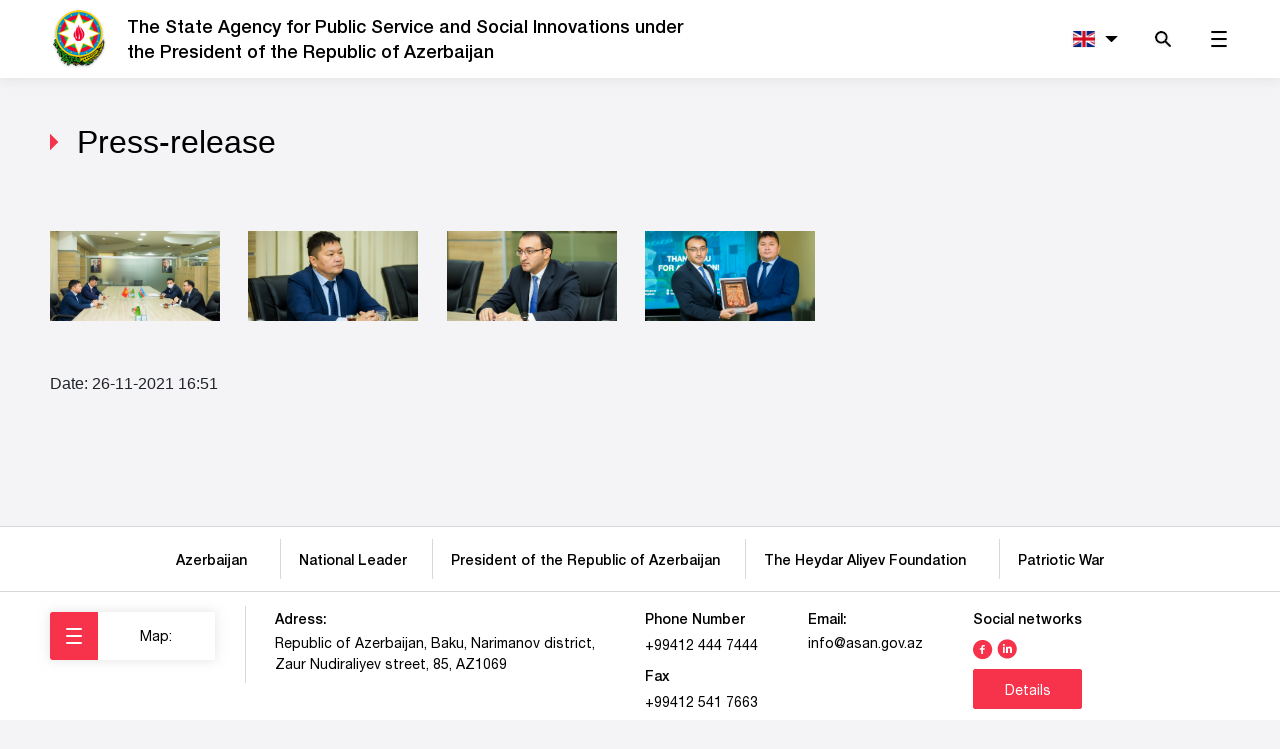

--- FILE ---
content_type: text/html; charset=UTF-8
request_url: https://vxsida.gov.az/en/article/1794
body_size: 6084
content:
<!DOCTYPE html>
<!--[if lt IE 7]><html class="no-js ie6 oldie" lang="en"><![endif]-->
<!--[if IE 7]><html class="no-js ie7 oldie" lang="en"><![endif]-->
<!--[if IE 8]><html class="no-js ie8 oldie" lang="en"><![endif]-->
<!--[if IE 9]><html class="no-js ie9" lang="en"><![endif]-->
<!--[if gt IE 9]><!--><html class="no-js" lang="en"><!--<![endif]-->
<head>

    <meta charset="utf-8">
    <meta http-equiv="X-UA-Compatible" content="IE=edge">
    <meta name="viewport" content="width=device-width, initial-scale=1, shrink-to-fit=no">
            <meta name="robots" content="index, follow">
        <meta name="keywords" content="">
    <meta name="description" content="">
    <meta name="csrf-token" content="c1p9rPpIbeGiOiejvL6gipAX5y764Toae8P3DWI8">
    <meta name="author" content="">    
    <title></title>
    
    <!-- injector:css -->
    <link rel="icon" type="image/png" sizes="96x96" href="https://vxsida.gov.az/favicon-96x96.png">
    <link rel="stylesheet" href="https://vxsida.gov.az/css/owl.theme.default.min.css?v=2.0" />
    <link rel="stylesheet" href="https://vxsida.gov.az/css/design.min.css?v=2.0">
    <link rel="stylesheet" href="https://vxsida.gov.az/css/lsb.css?v=2.0" />
    <link rel="stylesheet" href="https://vxsida.gov.az/css/style.css?v=2.0" />
    <!-- endinjector -->
    <!-- <script>(function(d){var s = d.createElement("script");s.setAttribute("data-account", "3KCV47UujU");s.setAttribute("src", "https://cdn.userway.org/widget.js");(d.body || d.head).appendChild(s);})(document)</script><noscript>Please ensure Javascript is enabled for purposes of <a href="https://userway.org">website accessibility</a></noscript> -->
</head>
<body>

<header>

    <a href="#main-content" class="skip text-black">Skip navigation</a>

    <nav class="navbar navbar-vxsida navbar-expand-lg navbar-light">
        <div class="container">
            <a class="navbar-brand navbar-brand_custom" href="https://vxsida.gov.az/en">
                <img src="/img/logo.png" alt="Website logo" class="img-fluid logo-img">
                <h1 class="logo-text d-none d-sm-inline-block font-helvetica-medium">
                    The  State Agency  for Public Service and Social Innovations under <br> the President of the Republic of Azerbaijan                </h1>
            </a>

            <ul class="navbar-nav ml-auto navbar-nav_custom">

                <li class="nav-item   dropdown dropdown-custom ">
                                                                                                                    <a class="nav-link  dropdown-toggle "
                               href="https://vxsida.gov.az/en/article/1794"
                               id="navbarDropdown" title="English" role="button" data-toggle="dropdown" aria-haspopup="true"
                               aria-expanded="false">
                                <img src="/img/flag-en.svg" alt="English flag" class="img-fluid">
                            </a>
                                                                <div class="dropdown-menu dropdown-menu-custom " aria-labelledby="navbarDropdown">
                                                                                    <a role="button" title="Azərbaycanca" class="dropdown-item dropdown-item-custom "
                                   href="https://vxsida.gov.az/az/article/1794"><img
                                            src="/img/flag-az.svg" alt="Azərbaycanca flag"
                                            class="img-fluid w-100"></a>
                                                                                                                            </div>
                </li>

                <li>
                    <a href="#" role="button" class="searchMenu" data-toggle="collapse" data-target="#navbarSearch"
                       aria-controls="navbarSearch" aria-expanded="false" aria-label="Toggle navigation">
                        <img src="/img/svg/search.svg" alt="Search icon" class="img-fluid"/>
                    </a>
                </li>
                <li>
                    <a href="#" role="button" class="headerMenu" data-toggle="collapse"
                       data-target="#navbarSupportedContent" aria-controls="navbarSupportedContent"
                       aria-expanded="false" aria-label="Toggle navigation">
                        <img src="/img/svg/gamburger.svg" alt="Burger menu icon" class="img-fluid"/>
                    </a>
                </li>
            </ul>

            <div class="collapse navbar-collapse" id="navbarSupportedContent">

                <ul class="list list-menu-box clearfix d-block d-sm-none">
                                            <li>
                            <a href="/en/page/en-agency" class="list-title font-helvetica-medium">
                                Agency
                            </a>
                                                            <ul class="list list-menu-inner">
                                                                            <li>
                                            <a href="/en/page/about-agency" class="font-helvetica-light">
                                                About Agency
                                            </a>
                                        </li>
                                                                            <li>
                                            <a href="/en/page/structure" class="font-helvetica-light">
                                                Structure
                                            </a>
                                        </li>
                                                                            <li>
                                            <a href="/en/page/subordinate-bodies" class="font-helvetica-light">
                                                Subordinate bodies
                                            </a>
                                        </li>
                                                                            <li>
                                            <a href="/en/page/information-resources" class="font-helvetica-light">
                                                Projects
                                            </a>
                                        </li>
                                                                            <li>
                                            <a href="/en/page/reports" class="font-helvetica-light">
                                                Reports
                                            </a>
                                        </li>
                                                                            <li>
                                            <a href="/en/page/collegium" class="font-helvetica-light">
                                                Collegium
                                            </a>
                                        </li>
                                                                            <li>
                                            <a href="en" class="font-helvetica-light">
                                                Public Council
                                            </a>
                                        </li>
                                                                            <li>
                                            <a href="https://opendata.vxsida.gov.az" class="font-helvetica-light">
                                                Public Data Portal
                                            </a>
                                        </li>
                                                                    </ul>
                                                    </li>
                                            <li>
                            <a href="/en/page/state-services" class="list-title font-helvetica-medium">
                                State services
                            </a>
                                                            <ul class="list list-menu-inner">
                                                                            <li>
                                            <a href="http://dxr.az/dxr" class="font-helvetica-light">
                                                Services by state entites
                                            </a>
                                        </li>
                                                                            <li>
                                            <a href="http://dxr.az/asan-index" class="font-helvetica-light">
                                                &quot;ASAN service&quot; index
                                            </a>
                                        </li>
                                                                            <li>
                                            <a href="en" class="font-helvetica-light">
                                                Assessment program-2018
                                            </a>
                                        </li>
                                                                    </ul>
                                                    </li>
                                            <li>
                            <a href="/en/page/legislation" class="list-title font-helvetica-medium">
                                Legislation
                            </a>
                                                            <ul class="list list-menu-inner">
                                                                            <li>
                                            <a href="http://www.e-qanun.az/framework/897" class="font-helvetica-light">
                                                Constitution of the Republic of Azerbaijan
                                            </a>
                                        </li>
                                                                            <li>
                                            <a href="en" class="font-helvetica-light">
                                                Laws of the Republic of Azerbaijan
                                            </a>
                                        </li>
                                                                            <li>
                                            <a href="/en/page/decree-orders-president-azerbaijan" class="font-helvetica-light">
                                                Decree and Orders of the President of the Republic of Azerbaijan
                                            </a>
                                        </li>
                                                                            <li>
                                            <a href="/en/page/decisions-orders-cabinet-ministers" class="font-helvetica-light">
                                                Decisions and orders of the Cabinet of Ministers of the Republic of Azerbaijan
                                            </a>
                                        </li>
                                                                            <li>
                                            <a href="en" class="font-helvetica-light">
                                                Legal normative acts of the State Agency
                                            </a>
                                        </li>
                                                                            <li>
                                            <a href="http://vxsida.gov.az/az" class="font-helvetica-light">
                                                Projects of legal normative acts of the State Agency
                                            </a>
                                        </li>
                                                                            <li>
                                            <a href="en" class="font-helvetica-light">
                                                Legal acts in ICT
                                            </a>
                                        </li>
                                                                    </ul>
                                                    </li>
                                            <li>
                            <a href="en" class="list-title font-helvetica-medium">
                                International cooperation
                            </a>
                                                            <ul class="list list-menu-inner">
                                                                            <li>
                                            <a href="/en/page/MoU" class="font-helvetica-light">
                                                Memorandums of understanding
                                            </a>
                                        </li>
                                                                            <li>
                                            <a href="en" class="font-helvetica-light">
                                                &quot;ASAN service&quot; in international media
                                            </a>
                                        </li>
                                                                    </ul>
                                                    </li>
                                            <li>
                            <a href="/en/page/media" class="list-title font-helvetica-medium">
                                Media
                            </a>
                                                            <ul class="list list-menu-inner">
                                                                            <li>
                                            <a href="/en/news" class="font-helvetica-light">
                                                News
                                            </a>
                                        </li>
                                                                            <li>
                                            <a href="/en/articles" class="font-helvetica-light">
                                                Press Release
                                            </a>
                                        </li>
                                                                            <li>
                                            <a href="/en/annouces" class="font-helvetica-light">
                                                Announcements
                                            </a>
                                        </li>
                                                                            <li>
                                            <a href="/en/page/photos-videos" class="font-helvetica-light">
                                                Photo and videos
                                            </a>
                                        </li>
                                                                            <li>
                                            <a href="http://asanradio.az/" class="font-helvetica-light">
                                                ASAN Radio
                                            </a>
                                        </li>
                                                                    </ul>
                                                    </li>
                                            <li>
                            <a href="en" class="list-title font-helvetica-medium">
                                Appeals
                            </a>
                                                            <ul class="list list-menu-inner">
                                                                            <li>
                                            <a href="/en/page/reception-days" class="font-helvetica-light">
                                                Reception days
                                            </a>
                                        </li>
                                                                            <li>
                                            <a href="http://ideya.az" class="font-helvetica-light">
                                                Idea Bank
                                            </a>
                                        </li>
                                                                            <li>
                                            <a href="/en/page/repeated-complaint-appeals-board" class="font-helvetica-light">
                                                Complaint to the Appeals Board
                                            </a>
                                        </li>
                                                                            <li>
                                            <a href="/en/sendrequest" class="font-helvetica-light">
                                                Send an appeal
                                            </a>
                                        </li>
                                                                    </ul>
                                                    </li>
                                            <li>
                            <a href="/en/page/other" class="list-title font-helvetica-medium">
                                Other
                            </a>
                                                            <ul class="list list-menu-inner">
                                                                            <li>
                                            <a href="/en/page/contact" class="font-helvetica-light">
                                                Contact
                                            </a>
                                        </li>
                                                                            <li>
                                            <a href="http://asan.gov.az/en/call-center" class="font-helvetica-light">
                                                Call center
                                            </a>
                                        </li>
                                                                            <li>
                                            <a href="/en/sitemap" class="font-helvetica-light">
                                                Map
                                            </a>
                                        </li>
                                                                            <li>
                                            <a href="/en/awards" class="font-helvetica-light">
                                                Awards
                                            </a>
                                        </li>
                                                                    </ul>
                                                    </li>
                                    </ul>

            </div>

            <div class="collapse navbar-collapse" id="navbarSearch">

                <form class="form form-search d-block d-sm-none">

                    <div class="row">

                        <div class="col-md-8 offset-md-2">
                            <div class="form-group form-group_custom">
                                <input type="text" placeholder="Enter search keywords"
                                       class="form-control form-control_custom"
                                       aria-label="Enter search keywords">
                                <button class="btn btn-search"><img src="/img/svg/search.svg" alt=""></button>
                            </div>
                        </div>

                    </div>

                </form>

            </div>
        </div>
    </nav>

    <div class="menu-box menuBoxList menuHide d-none d-sm-block" aria-modal="true" role="dialog">

        <div class="container">

            <a href="#" title="Close menu" class="closeListMenu menuIcon close-menu-icon"></a>

        </div>

        <div class="menu-box-inner">

            <ul class="list list-menu-box clearfix">

                                    <li>
                        <a href="/en/page/en-agency" class="list-title font-helvetica-medium">
                            Agency
                        </a>
                                                    <ul class="list list-menu-inner">
                                                                    <li>
                                        <a href="/en/page/about-agency" class="font-helvetica-light">
                                            About Agency
                                        </a>
                                    </li>
                                                                    <li>
                                        <a href="/en/page/structure" class="font-helvetica-light">
                                            Structure
                                        </a>
                                    </li>
                                                                    <li>
                                        <a href="/en/page/subordinate-bodies" class="font-helvetica-light">
                                            Subordinate bodies
                                        </a>
                                    </li>
                                                                    <li>
                                        <a href="/en/page/information-resources" class="font-helvetica-light">
                                            Projects
                                        </a>
                                    </li>
                                                                    <li>
                                        <a href="/en/page/reports" class="font-helvetica-light">
                                            Reports
                                        </a>
                                    </li>
                                                                    <li>
                                        <a href="/en/page/collegium" class="font-helvetica-light">
                                            Collegium
                                        </a>
                                    </li>
                                                                    <li>
                                        <a href="en" class="font-helvetica-light">
                                            Public Council
                                        </a>
                                    </li>
                                                                    <li>
                                        <a href="https://opendata.vxsida.gov.az" class="font-helvetica-light">
                                            Public Data Portal
                                        </a>
                                    </li>
                                                            </ul>
                                            </li>
                                    <li>
                        <a href="/en/page/state-services" class="list-title font-helvetica-medium">
                            State services
                        </a>
                                                    <ul class="list list-menu-inner">
                                                                    <li>
                                        <a href="http://dxr.az/dxr" class="font-helvetica-light">
                                            Services by state entites
                                        </a>
                                    </li>
                                                                    <li>
                                        <a href="http://dxr.az/asan-index" class="font-helvetica-light">
                                            &quot;ASAN service&quot; index
                                        </a>
                                    </li>
                                                                    <li>
                                        <a href="en" class="font-helvetica-light">
                                            Assessment program-2018
                                        </a>
                                    </li>
                                                            </ul>
                                            </li>
                                    <li>
                        <a href="/en/page/legislation" class="list-title font-helvetica-medium">
                            Legislation
                        </a>
                                                    <ul class="list list-menu-inner">
                                                                    <li>
                                        <a href="http://www.e-qanun.az/framework/897" class="font-helvetica-light">
                                            Constitution of the Republic of Azerbaijan
                                        </a>
                                    </li>
                                                                    <li>
                                        <a href="en" class="font-helvetica-light">
                                            Laws of the Republic of Azerbaijan
                                        </a>
                                    </li>
                                                                    <li>
                                        <a href="/en/page/decree-orders-president-azerbaijan" class="font-helvetica-light">
                                            Decree and Orders of the President of the Republic of Azerbaijan
                                        </a>
                                    </li>
                                                                    <li>
                                        <a href="/en/page/decisions-orders-cabinet-ministers" class="font-helvetica-light">
                                            Decisions and orders of the Cabinet of Ministers of the Republic of Azerbaijan
                                        </a>
                                    </li>
                                                                    <li>
                                        <a href="en" class="font-helvetica-light">
                                            Legal normative acts of the State Agency
                                        </a>
                                    </li>
                                                                    <li>
                                        <a href="http://vxsida.gov.az/az" class="font-helvetica-light">
                                            Projects of legal normative acts of the State Agency
                                        </a>
                                    </li>
                                                                    <li>
                                        <a href="en" class="font-helvetica-light">
                                            Legal acts in ICT
                                        </a>
                                    </li>
                                                            </ul>
                                            </li>
                                    <li>
                        <a href="en" class="list-title font-helvetica-medium">
                            International cooperation
                        </a>
                                                    <ul class="list list-menu-inner">
                                                                    <li>
                                        <a href="/en/page/MoU" class="font-helvetica-light">
                                            Memorandums of understanding
                                        </a>
                                    </li>
                                                                    <li>
                                        <a href="en" class="font-helvetica-light">
                                            &quot;ASAN service&quot; in international media
                                        </a>
                                    </li>
                                                            </ul>
                                            </li>
                                    <li>
                        <a href="/en/page/media" class="list-title font-helvetica-medium">
                            Media
                        </a>
                                                    <ul class="list list-menu-inner">
                                                                    <li>
                                        <a href="/en/news" class="font-helvetica-light">
                                            News
                                        </a>
                                    </li>
                                                                    <li>
                                        <a href="/en/articles" class="font-helvetica-light">
                                            Press Release
                                        </a>
                                    </li>
                                                                    <li>
                                        <a href="/en/annouces" class="font-helvetica-light">
                                            Announcements
                                        </a>
                                    </li>
                                                                    <li>
                                        <a href="/en/page/photos-videos" class="font-helvetica-light">
                                            Photo and videos
                                        </a>
                                    </li>
                                                                    <li>
                                        <a href="http://asanradio.az/" class="font-helvetica-light">
                                            ASAN Radio
                                        </a>
                                    </li>
                                                            </ul>
                                            </li>
                                    <li>
                        <a href="en" class="list-title font-helvetica-medium">
                            Appeals
                        </a>
                                                    <ul class="list list-menu-inner">
                                                                    <li>
                                        <a href="/en/page/reception-days" class="font-helvetica-light">
                                            Reception days
                                        </a>
                                    </li>
                                                                    <li>
                                        <a href="http://ideya.az" class="font-helvetica-light">
                                            Idea Bank
                                        </a>
                                    </li>
                                                                    <li>
                                        <a href="/en/page/repeated-complaint-appeals-board" class="font-helvetica-light">
                                            Complaint to the Appeals Board
                                        </a>
                                    </li>
                                                                    <li>
                                        <a href="/en/sendrequest" class="font-helvetica-light">
                                            Send an appeal
                                        </a>
                                    </li>
                                                            </ul>
                                            </li>
                                    <li>
                        <a href="/en/page/other" class="list-title font-helvetica-medium">
                            Other
                        </a>
                                                    <ul class="list list-menu-inner">
                                                                    <li>
                                        <a href="/en/page/contact" class="font-helvetica-light">
                                            Contact
                                        </a>
                                    </li>
                                                                    <li>
                                        <a href="http://asan.gov.az/en/call-center" class="font-helvetica-light">
                                            Call center
                                        </a>
                                    </li>
                                                                    <li>
                                        <a href="/en/sitemap" class="font-helvetica-light">
                                            Map
                                        </a>
                                    </li>
                                                                    <li>
                                        <a href="/en/awards" class="font-helvetica-light">
                                            Awards
                                        </a>
                                    </li>
                                                            </ul>
                                            </li>
                            </ul>

        </div>

    </div>

    <div class="menu-box menuBoxSearch menuHide d-none d-sm-block" aria-modal="true" role="dialog">

        <div class="container">

            <a href="#" class="closeSearchMenu close-menu-icon"></a>

            <form class="form form-search" method="get" action="https://vxsida.gov.az/en/search">

                <div class="row">

                    <div class="col-md-8 offset-md-2">
                        <div class="form-group form-group_custom">
                            <input type="text" name="q" placeholder="Enter search keywords"
                                   class="form-control form-control_custom"
                                   aria-label="Enter search keywords">
                            <button class="btn btn-search" title="Search button"><img src="/img/svg/search.svg"
                                                                                      alt="Search icon"/></button>
                        </div>
                    </div>

                </div>

            </form>

        </div>

    </div>

</header>
<main id="main-content">
        <section class="section section-news section-news-page">

        <div class="container">

            <h2 class="section-title font-helvetiva-medium has-icon">Press-release</h2>

            <article class="font-helvetiva-regular article article-news">

                <h2></h2>
                <br>

                

                                    <div class="news-carousel-box">

                        <div class="owl-thumbs owl-carousel carousel-thumbnails owl-carousel-news-new d-none d-sm-block" data-slider-id="1">
                                                            <div class="image-box cur-pot" data-id="1" data-toggle="modal" data-target="#modal-gallery-1" style="background-image: url(/storage/media/ht2vjJpRR8ldvnLhjTYvQEtBuG8s4cnIudep8dZM.jpeg)">
                                </div>
                                                            <div class="image-box cur-pot" data-id="1" data-toggle="modal" data-target="#modal-gallery-1" style="background-image: url(/storage/media/WtukpMIbNK7DcovkfU6b0G265ro2miBNf5azzAw6.jpeg)">
                                </div>
                                                            <div class="image-box cur-pot" data-id="1" data-toggle="modal" data-target="#modal-gallery-1" style="background-image: url(/storage/media/Ti6sbKFYEBYWGKnqmwY0FyC4yEQTi2GRORfI1BBt.jpeg)">
                                </div>
                                                            <div class="image-box cur-pot" data-id="1" data-toggle="modal" data-target="#modal-gallery-1" style="background-image: url(/storage/media/0Skp5qAkMrbPF31unIuPBSwLYsoOUUgubfcaU6g8.jpeg)">
                                </div>
                                                    </div>

                        <div class="modal modal-gallery fade" id="modal-gallery-1" tabindex="-1" role="dialog"
                             aria-labelledby="exampleModalLongTitle" aria-hidden="true">
                            <div class="modal-dialog modal-dialog-centered modal-lg modal-dialog_custom" role="document">
                                <div class="modal-content modal-content_custom">

                                    <a href="#" class="modal-close-button" data-dismiss="modal">
                                        <i class="svg svg-close"></i>
                                    </a>

                                    <p class="modal-title font-helvetica-regular">
                                        
                                    </p>

                                    <div class="news-carousel-box">

                                        <div class="owl-carousel owl-carousel-news-main" data-slider-id="1">
                                                                                            <div class="image-box" style="background-image: url(/storage/media/ht2vjJpRR8ldvnLhjTYvQEtBuG8s4cnIudep8dZM.jpeg)"></div>
                                                                                            <div class="image-box" style="background-image: url(/storage/media/WtukpMIbNK7DcovkfU6b0G265ro2miBNf5azzAw6.jpeg)"></div>
                                                                                            <div class="image-box" style="background-image: url(/storage/media/Ti6sbKFYEBYWGKnqmwY0FyC4yEQTi2GRORfI1BBt.jpeg)"></div>
                                                                                            <div class="image-box" style="background-image: url(/storage/media/0Skp5qAkMrbPF31unIuPBSwLYsoOUUgubfcaU6g8.jpeg)"></div>
                                                                                    </div>

                                        <div class="owl-thumbs carousel-thumbnails d-none d-sm-block" data-slider-id="1">
                                                                                            <div class="image-box" style="background-image: url(/storage/media/ht2vjJpRR8ldvnLhjTYvQEtBuG8s4cnIudep8dZM.jpeg)"></div>
                                                                                            <div class="image-box" style="background-image: url(/storage/media/WtukpMIbNK7DcovkfU6b0G265ro2miBNf5azzAw6.jpeg)"></div>
                                                                                            <div class="image-box" style="background-image: url(/storage/media/Ti6sbKFYEBYWGKnqmwY0FyC4yEQTi2GRORfI1BBt.jpeg)"></div>
                                                                                            <div class="image-box" style="background-image: url(/storage/media/0Skp5qAkMrbPF31unIuPBSwLYsoOUUgubfcaU6g8.jpeg)"></div>
                                                                                    </div>

                                    </div>
                                </div>
                            </div>
                        </div>

                    </div>

            <!-- owl-carousel-news-new for mobil -->
                <div class="owl-carousel owl-theme carousel-news-mobile d-block d-sm-none">
                                        <div class="news-item-mobil">
                        <img class="img-fluid" src="/storage/media/ht2vjJpRR8ldvnLhjTYvQEtBuG8s4cnIudep8dZM.jpeg" alt="">
                    </div>
                                        <div class="news-item-mobil">
                        <img class="img-fluid" src="/storage/media/WtukpMIbNK7DcovkfU6b0G265ro2miBNf5azzAw6.jpeg" alt="">
                    </div>
                                        <div class="news-item-mobil">
                        <img class="img-fluid" src="/storage/media/Ti6sbKFYEBYWGKnqmwY0FyC4yEQTi2GRORfI1BBt.jpeg" alt="">
                    </div>
                                        <div class="news-item-mobil">
                        <img class="img-fluid" src="/storage/media/0Skp5qAkMrbPF31unIuPBSwLYsoOUUgubfcaU6g8.jpeg" alt="">
                    </div>
                    
                </div>

            
            <!-- ./owl-carousel-news-new for mobil -->
            </article>
<br>
            
            <p class="author-name">
                Date: 26-11-2021 16:51
            </p>
        </div>

    </section>
</main>

<footer>

    <div class="container">

        <ul class="list list-footer-menu font-helvetica-medium">
            <li><a class="remove-link-focus" target="_blank" rel="noopener noreferrer" title="Azerbaijan"
                   href="http://azerbaijan.az/portal/General/FireLand/fireLand_e.html">Azerbaijan&nbsp;&nbsp;</a></li>
            <li><a class="remove-link-focus" target="_blank" rel="noopener noreferrer" title="National Leader"
                   href="https://en.president.az/azerbaijan/leader">National Leader</a></li>
            <li><a class="remove-link-focus" target="_blank" rel="noopener noreferrer" title="President of the Republic of Azerbaijan"
                   href="https://en.president.az/">President of the Republic of Azerbaijan</a></li>
            <li><a class="remove-link-focus" target="_blank" rel="noopener noreferrer" title="The Heydar Aliyev Foundation"
                   href="https://heydar-aliyev-foundation.org/en">The Heydar Aliyev Foundation&nbsp;&nbsp;</a></li>
            <li><a class="remove-link-focus" target="_blank" rel="noopener noreferrer" title="Patriotic War"
                   href="https://president.az/en/pages/view/azerbaijan/karabakh2">Patriotic War</a></li>
        </ul>

    </div>

    <div class="footer-center">

        <div class="container">

            <div class="row">

                <div class="col-xl-2 col-lg-3">

                    <button title="Map:"
                            class="btn headerMenu btn-footer-gamburger font-helvetica-regular">
                        <span class="icon"></span>
                        <span class="text font-helvetica-regular">Map:</span>
                    </button>

                </div>

                <div class="col-xl-10 col-lg-9">

                    <ul class="list list-footer-contacts">
                        <li>
                            <p class="font-helvetica-medium address-title">Adress:</p>
                            <p class="font-helvetica-regular address-description">
                                Republic of Azerbaijan, Baku, Narimanov district, <br/> Zaur Nudiraliyev street, 85, AZ1069                            </p>
                        </li>
                        <li>
                            <p class="font-helvetica-medium address-title">Phone Number</p>
                            <a href="tel:994124447444" class="font-helvetica-regular address-description">
                                +99412 444 7444                            </a>

                            <div class="faks-box">
                                <p class="font-helvetica-medium address-title">Fax</p>
                                <a href="tel:994125417663" class="font-helvetica-regular address-description">
                                    +99412 541 7663                                </a>
                            </div>
                        </li>

                        <li>
                            <p class="font-helvetica-medium address-title">Email:</p>
                            <p class="font-helvetica-regular address-description">
                                info@asan.gov.az                            </p>
                        </li>
                        <li class="socials">
                            <p class="font-helvetica-medium address-title">
                                Social networks                            </p>
                            <a
                              class="footer-social font-helvetica-medium"
                              title="facebook"
                              rel="noopener noreferrer"
                              target="_blank"
                              href="https://www.facebook.com/vxsida/"
                              ><img src="https://vxsida.gov.az/img/svg/facebook.svg" class="w-100"
                            /></a>
                            <a
                              class="footer-social font-helvetica-medium"
                              title="linkedin"
                              rel="noopener noreferrer"
                              target="_blank"
                              href="https://www.linkedin.com/company/state-agency-for-public-service-and-social-innovations-under-the-president-of-azerbaijan/"
                              ><img src="https://vxsida.gov.az/img/svg/linkedin.svg" class="w-100"
                            /></a>
                            <a href="https://vxsida.gov.az/en/page/elaqe" class="btn btn-red font-helvetica-regular" style="display: block; margin-top: 9px;">
                                Details                            </a>
                          </li>
                    </ul>

                </div>

            </div>

        </div>

    </div>

    <div class="footer-bottom">

        <div class="container">

            <div class="row">

                <div class="col" style="margin-top: 2rem;">
                    <ul class="js--accessibility__font__size">
                        <li>
                            <p style="font-size: 20px;font-weight: bold;">Text size:</p>
                        </li>
                        <li id="font__size--0">
                            <button class="magnifier" data-font="small" title="Font size small">A</button>
                        </li>
                        <li id="font__size--1">
                            <button class="magnifier" data-font="medium" title="Font size normal">A</button>
                        </li>
                        <li id="font__size--2">
                            <button class="magnifier" data-font="large" title="Font size large">A</button>
                        </li>
                    </ul>
                </div>


                <div class="col">

                    <p class="copyright-text font-helvetica-medium">
                        © 2026                    </p>


                </div>

            </div>

        </div>

    </div>

</footer>

<!-- Global site tag (gtag.js) - Google Analytics -->
<script async src="https://www.googletagmanager.com/gtag/js?id=UA-43182683-1"></script>
<script>
    window.dataLayer = window.dataLayer || [];

    function gtag() {
        dataLayer.push(arguments);
    }

    gtag('js', new Date());

    gtag('config', 'UA-43182683-1');
</script>

<!-- Google tag (gtag.js) -->
<script async src="https://www.googletagmanager.com/gtag/js?id=G-LQ0L7HY4LK"></script>
<script>
    window.dataLayer = window.dataLayer || [];
    function gtag(){dataLayer.push(arguments);}
    gtag('js', new Date());

    gtag('config', 'G-LQ0L7HY4LK');
</script>

    <!-- injector:js -->
        <script src="https://vxsida.gov.az/js/min/assets/jquery-3.6.0.js"></script>
        
        <script src="https://vxsida.gov.az/js/min/assets/bootstrap.min.js"></script>
        <script src="https://vxsida.gov.az/js/min/assets/owl.min.js"></script>
        <script src="https://vxsida.gov.az/js/min/assets/owl-thumbs.js"></script>
        <script src="https://vxsida.gov.az/js/min/app.min.js?v=1.0"></script>
        <script src="https://vxsida.gov.az/js/min/jquery.validate.js"></script>
        <script src="https://vxsida.gov.az/js/min/assets/lsb.min.js?v=1.0"></script>
    <!-- endinjector -->
    <script>

        $( document ).ready(function() {
            var fontSizes = {
                small: 80,
                medium: 100,
                large: 120,
            };
        
            $('.js--accessibility__font__size').on('click', 'button', function (ev) {
        
                var selectedClass = 'current';
        
                $('button.magnifier').each(function () {
                    $(this).removeClass(selectedClass);
                });
        
                $(this).addClass(selectedClass);
        
                var fontSize = fontSizes[$(this).attr('data-font')];
        
                $('p').each(function () {
                    $(this).css('font-size', fontSize + '%');
                });
        
                $('span').each(function () {
                    $(this).css('font-size', fontSize + '%');
                });
        
                $('a').each(function () {
                    $(this).css('font-size', fontSize + '%');
                });
        
            });
        $.fn.lightspeedBox({
          showPlayButton: false,
          showDownloadButton: false,
          zIndex: 999999,
        });
        $(".remove-link-focus").click(function () {
          $(this).css("opacity", 1);
          $(this).hover(
            function () {
              $(this).css("opacity", 0.6);
            },
            function () {
              $(this).css("opacity", 1);
            }
          );
        });

        $(".remove-card-focus").click(function () {
          let imgIcon = $(this).find('.img-round-icon');
          let imgIconBefore = $(this).find('.img-round-icon:before');
          $(this).blur();
          imgIcon.css({
            "background-color": "initial",
            "color": "initial",
            "transition": "all .3s"
          })
          imgIconBefore.css("transition", "all .3s");
          $(this).hover(
            function () {
              imgIcon.css({
                "background-color": "#F6334B",
                "color": "#fff",
                "transition": "none"
              })
              imgIconBefore.css("transition", "none");
            },
            function () {
              imgIcon.css({
                "background-color": "initial",
                "color": "initial",
                "transition": "all .3s"
              })
              imgIconBefore.css("transition", "all .3s");
            }
          );
        });
      
        $('.reports-carousel').owlCarousel({
            loop: true,
            margin: 24,
            dots: true,
            autoplay: true,
            responsive:{
                0:{
                    items: 1
                },
                768:{
                    items: 2
                },
                1000:{
                    items: 3
                }
            }
        });

        });

        </script>
</body>
</html>


--- FILE ---
content_type: text/css
request_url: https://vxsida.gov.az/css/lsb.css?v=2.0
body_size: 1755
content:
.lightspeed-box {
    visibility: hidden;
    opacity: 0;
    top: 0;
    left: 0;
    right: 0;
    bottom: 0;
    width: 0;
    height: 0;
    margin: auto;
    position: fixed;
    background-color: rgba(0, 0, 0, 0.84);
    z-index: 30;
    -webkit-transition: all 600ms cubic-bezier(0.86, 0, 0.07, 1);
    transition: all 600ms cubic-bezier(0.86, 0, 0.07, 1);
    -webkit-box-sizing: border-box;
    box-sizing: border-box;
    -webkit-transform: scale(0);
    transform: scale(0);
  }
  
  .lightspeed-box.lsb-active {
    visibility: visible;
    -webkit-transform: scale(1);
    transform: scale(1);
    opacity: 1;
    top: 0;
    left: 0;
    right: 0;
    bottom: 0;
    position: fixed;
    width: 100%;
    height: 100%;
  }
  
  .lightspeed-box .lsb-content {
    display: block;
    position: absolute;
    top: 0;
    left: 0;
    bottom: 0;
    right: 0;
    text-align: center;
    margin: auto;
    padding: 20px;
    -webkit-transition: all 0.5s;
    transition: all 0.5s;
    height: 100%;
  }
  
  .lightspeed-box .lsb-image-container {
    position: absolute;
    top: 0;
    bottom: 0;
    left: 0;
    right: 0;
    padding: 10px;
    display: -webkit-box;
    display: -ms-flexbox;
    display: flex;
    -webkit-box-orient: horizontal;
    -webkit-box-direction: normal;
    -ms-flex-direction: row;
    flex-direction: row;
    -webkit-box-align: center;
    -ms-flex-align: center;
    align-items: center;
    -ms-flex-pack: distribute;
    justify-content: space-around;
  }
  
  .lightspeed-box .lsb-noimage {
    opacity: 0;
  }
  
  .lightspeed-box img.lsb-image {
    position: relative;
    max-height: 0%;
    max-width: 0%;
    cursor: pointer;
    min-width: 0;
    min-height: 0;
    margin: auto;
    -webkit-transition: all 0.95s cubic-bezier(0.12, 0.58, 0.26, 0.99);
    transition: all 0.95s cubic-bezier(0.12, 0.58, 0.26, 0.99);
    -webkit-user-select: none;
    -moz-user-select: none;
    -ms-user-select: none;
    user-select: none;
    -o-object-fit: scale-down;
    object-fit: scale-down;
  }
  
  .lightspeed-box img.lsb-image.lsb-image-loaded {
    max-height: 100%;
    max-width: 100%;
    min-height: 1px;
    border-radius: 3px;
  }
  
  .lightspeed-box .lsb-no-image-found {
    position: absolute;
    left: 0;
    right: 0;
    top: 0;
    bottom: 0;
    display: none;
    height: 100%;
    width: 100%;
    padding: 10px;
    margin: auto;
    overflow: visible;
    color: #ffffff;
    text-align: center;
    cursor: pointer;
  }
  
  .lightspeed-box .lsb-no-image-found .no-found-msg {
    position: absolute;
    top: 0;
    right: 0;
    bottom: 0;
    left: 0;
    -webkit-transform: translateY(50%);
    transform: translateY(50%);
    margin: 0 auto;
  }
  
  .lightspeed-box .lsb-control-panel {
    position: absolute;
    bottom: 5px;
    right: 50%;
    -webkit-transform: translateX(50%);
    transform: translateX(50%);
    z-index: 2;
    margin-bottom: 20px;
    background: rgba(0, 0, 0, 0.64);
    border-radius: 3px;
    opacity: 0.5;
  }
  
  .lightspeed-box .lsb-control-panel:hover {
    opacity: 1;
  }
  
  .lightspeed-box .lsb-panel-button {
    display: inline-block;
    cursor: pointer;
    width: 21px;
    height: 28px;
    margin: 6px 6px 0 6px;
    position: relative;
  }
  
  .lightspeed-box .lsb-panel-button:not(:last-child) {
    margin-right: 10px;
  }
  
  .lightspeed-box .lsb-panel-button:hover svg {
    opacity: 1;
  }
  
  .lightspeed-box .lsb-panel-button svg {
    position: absolute;
    width: 21px;
    opacity: 0.5;
    top: 0;
    left: 0;
  }
  
  .lightspeed-box .lsb-panel-button svg:last-child {
    top: -1px;
  }
  
  .lightspeed-box .lsb-pause svg {
    opacity: 1;
  }
  
  .lightspeed-box .lsb-download {
    text-decoration: underline;
  }
  
  .lightspeed-box .lsb-header {
    position: absolute;
    top: 9px;
    left: 50%;
    -webkit-transform: translateX(-50%);
    transform: translateX(-50%);
    z-index: 32;
    margin: 0;
    padding: 0;
    display: block;
    background: transparent;
  }
  
  .lightspeed-box .lsb-image-title {
    display: block;
    padding: 5px 10px;
    border-radius: 3px;
    font-size: 14px;
    text-shadow: 0 1px 4px #000000;
    color: #ffffff;
    background: rgba(0, 0, 0, 0.32);
    -webkit-transition: opacity 0.5s ease-out;
    transition: opacity 0.5s ease-out;
    opacity: 0;
  }
  
  .lightspeed-box .lsb-image-title:not(:empty) {
    opacity: 1;
  }
  
  .lightspeed-box .lsb-image-title.lsb-image-notitle {
    opacity: 0;
  }
  
  .lightspeed-box .lsb-image-count {
    display: block;
    margin-right: 5px;
    font-weight: 500;
    color: #ffffff;
    font-size: 11px;
    text-shadow: 0 1px 4px #000000;
    background: transparent;
  }
  
  .lightspeed-box .lsb-control {
    cursor: pointer;
    color: #ffffff;
    overflow: visible;
    text-shadow: 0 0 2px #000;
  }
  
  .lightspeed-box .lsb-control:hover {
    color: #ffffff;
    text-shadow: 0 0 2px #000, 0 0 20px #ffffff;
  }
  
  .lightspeed-box .lsb-control:hover svg {
    opacity: 1;
  }
  
  .lightspeed-box .lsb-prev,
  .lightspeed-box .lsb-next {
    position: absolute;
    width: 20%;
    height: 100%;
    top: 0;
    z-index: 2;
  }
  
  .lightspeed-box .lsb-prev svg,
  .lightspeed-box .lsb-next svg {
    width: 21px;
    height: 100%;
    opacity: 0.5;
    position: absolute;
  }
  
  .lightspeed-box .lsb-prev {
    left: 0;
  }
  
  .lightspeed-box .lsb-prev svg {
    left: 35px;
  }
  
  .lightspeed-box .lsb-prev svg:last-child {
    left: 36px;
  }
  
  .lightspeed-box .lsb-next {
    right: 0;
  }
  
  .lightspeed-box .lsb-next svg {
    right: 35px;
  }
  
  .lightspeed-box .lsb-next svg:last-child {
    right: 36px;
  }
  
  .lightspeed-box .lsb-close {
    position: absolute;
    top: 0;
    right: 0;
    width: 25%;
    height: 25%;
    z-index: 3;
    text-align: right;
  }
  
  .lightspeed-box .lsb-close svg {
    width: 21px;
    height: 28px;
    opacity: 0.5;
    position: absolute;
    top: 25px;
    right: 35px;
  }
  
  .lightspeed-box .lsb-close svg:last-child {
    top: 24px;
  }
  
  .waitingicon {
    margin: auto;
    width: 70px;
    height: 70px;
    position: absolute;
    top: 0;
    right: 0;
    bottom: 0;
    left: 0;
  }
  
  .waitingicon .waitingicon-circle {
    width: 100%;
    height: 100%;
    position: absolute;
    left: 0;
    top: 0;
  }
  
  .waitingicon .waitingicon-circle::before {
    content: '';
    display: block;
    margin: 0 auto;
    width: 12px;
    height: 12px;
    background-color: #ffffff;
    border-radius: 50%;
    -webkit-animation: waitingiconSicrleDelay 1.2s infinite ease-in-out both;
    animation: waitingiconSicrleDelay 1.2s infinite ease-in-out both;
  }
  
  .waitingicon .waitingicon-circle:nth-child(1) {
    -webkit-transform: rotate(30deg);
    transform: rotate(30deg);
  }
  
  .waitingicon .waitingicon-circle:nth-child(1)::before {
    -webkit-animation-delay: -1.3s;
    animation-delay: -1.3s;
  }
  
  .waitingicon .waitingicon-circle:nth-child(2) {
    -webkit-transform: rotate(60deg);
    transform: rotate(60deg);
  }
  
  .waitingicon .waitingicon-circle:nth-child(2)::before {
    -webkit-animation-delay: -1.4s;
    animation-delay: -1.4s;
  }
  
  .waitingicon .waitingicon-circle:nth-child(3) {
    -webkit-transform: rotate(90deg);
    transform: rotate(90deg);
  }
  
  .waitingicon .waitingicon-circle:nth-child(3)::before {
    -webkit-animation-delay: -1.5s;
    animation-delay: -1.5s;
  }
  
  .waitingicon .waitingicon-circle:nth-child(4) {
    -webkit-transform: rotate(120deg);
    transform: rotate(120deg);
  }
  
  .waitingicon .waitingicon-circle:nth-child(4)::before {
    -webkit-animation-delay: -1.6s;
    animation-delay: -1.6s;
  }
  
  .waitingicon .waitingicon-circle:nth-child(5) {
    -webkit-transform: rotate(150deg);
    transform: rotate(150deg);
  }
  
  .waitingicon .waitingicon-circle:nth-child(5)::before {
    -webkit-animation-delay: -1.7s;
    animation-delay: -1.7s;
  }
  
  .waitingicon .waitingicon-circle:nth-child(6) {
    -webkit-transform: rotate(180deg);
    transform: rotate(180deg);
  }
  
  .waitingicon .waitingicon-circle:nth-child(6)::before {
    -webkit-animation-delay: -1.8s;
    animation-delay: -1.8s;
  }
  
  .waitingicon .waitingicon-circle:nth-child(7) {
    -webkit-transform: rotate(210deg);
    transform: rotate(210deg);
  }
  
  .waitingicon .waitingicon-circle:nth-child(7)::before {
    -webkit-animation-delay: -1.9s;
    animation-delay: -1.9s;
  }
  
  .waitingicon .waitingicon-circle:nth-child(8) {
    -webkit-transform: rotate(240deg);
    transform: rotate(240deg);
  }
  
  .waitingicon .waitingicon-circle:nth-child(8)::before {
    -webkit-animation-delay: -2s;
    animation-delay: -2s;
  }
  
  .waitingicon .waitingicon-circle:nth-child(9) {
    -webkit-transform: rotate(270deg);
    transform: rotate(270deg);
  }
  
  .waitingicon .waitingicon-circle:nth-child(9)::before {
    -webkit-animation-delay: -2.1s;
    animation-delay: -2.1s;
  }
  
  .waitingicon .waitingicon-circle:nth-child(10) {
    -webkit-transform: rotate(300deg);
    transform: rotate(300deg);
  }
  
  .waitingicon .waitingicon-circle:nth-child(10)::before {
    -webkit-animation-delay: -2.2s;
    animation-delay: -2.2s;
  }
  
  .waitingicon .waitingicon-circle:nth-child(11) {
    -webkit-transform: rotate(330deg);
    transform: rotate(330deg);
  }
  
  .waitingicon .waitingicon-circle:nth-child(11)::before {
    -webkit-animation-delay: -2.3s;
    animation-delay: -2.3s;
  }
  
  .waitingicon .waitingicon-circle:nth-child(12) {
    -webkit-transform: rotate(360deg);
    transform: rotate(360deg);
  }
  
  .waitingicon .waitingicon-circle:nth-child(12)::before {
    -webkit-animation-delay: -2.4s;
    animation-delay: -2.4s;
  }
  
  @-webkit-keyframes waitingiconSicrleDelay {
    0%,
    39%,
    100% {
      opacity: 0;
    }
    40% {
      opacity: 1;
    }
  }
  
  @keyframes waitingiconSicrleDelay {
    0%,
    39%,
    100% {
      opacity: 0;
    }
    40% {
      opacity: 1;
    }
  }
  /*# sourceMappingURL=lsb.css.map */

--- FILE ---
content_type: image/svg+xml
request_url: https://vxsida.gov.az/img/svg/linkedin.svg
body_size: 993
content:
<svg width="20" height="20" viewBox="0 0 20 20" fill="none" xmlns="http://www.w3.org/2000/svg">
<path d="M10.2006 0.353027C4.89859 0.353027 0.600586 4.65103 0.600586 9.95303C0.600586 15.255 4.89859 19.553 10.2006 19.553C15.5026 19.553 19.8006 15.255 19.8006 9.95303C19.8006 4.65103 15.5026 0.353027 10.2006 0.353027ZM7.85059 13.932H5.90659V7.67603H7.85059V13.932ZM6.86659 6.90803C6.25259 6.90803 5.85559 6.47303 5.85559 5.93503C5.85559 5.38603 6.26459 4.96403 6.89159 4.96403C7.51859 4.96403 7.90259 5.38603 7.91459 5.93503C7.91459 6.47303 7.51859 6.90803 6.86659 6.90803ZM14.9506 13.932H13.0066V10.465C13.0066 9.65803 12.7246 9.11003 12.0216 9.11003C11.4846 9.11003 11.1656 9.48103 11.0246 9.83803C10.9726 9.96503 10.9596 10.145 10.9596 10.324V13.931H9.01459V9.67103C9.01459 8.89003 8.98959 8.23703 8.96359 7.67503H10.6526L10.7416 8.54403H10.7806C11.0366 8.13603 11.6636 7.53403 12.7126 7.53403C13.9916 7.53403 14.9506 8.39103 14.9506 10.233V13.932Z" fill="#F6334B"/>
</svg>


--- FILE ---
content_type: image/svg+xml
request_url: https://vxsida.gov.az/img/svg/search.svg
body_size: 2953
content:
<?xml version="1.0" encoding="UTF-8"?>
<svg width="22px" height="22px" viewBox="0 0 22 22" version="1.1" xmlns="http://www.w3.org/2000/svg" xmlns:xlink="http://www.w3.org/1999/xlink">
    <!-- Generator: Sketch 49.3 (51167) - http://www.bohemiancoding.com/sketch -->
    <title>Shape</title>
    <desc>Created with Sketch.</desc>
    <defs>
        <filter x="-0.3%" y="-5.0%" width="100.7%" height="112.5%" filterUnits="objectBoundingBox" id="filter-1">
            <feOffset dx="0" dy="1" in="SourceAlpha" result="shadowOffsetOuter1"></feOffset>
            <feGaussianBlur stdDeviation="1.5" in="shadowOffsetOuter1" result="shadowBlurOuter1"></feGaussianBlur>
            <feColorMatrix values="0 0 0 0 0.777865837   0 0 0 0 0.76985795   0 0 0 0 0.785873724  0 0 0 1 0" type="matrix" in="shadowBlurOuter1" result="shadowMatrixOuter1"></feColorMatrix>
            <feMerge>
                <feMergeNode in="shadowMatrixOuter1"></feMergeNode>
                <feMergeNode in="SourceGraphic"></feMergeNode>
            </feMerge>
        </filter>
    </defs>
    <g id="Symbols" stroke="none" stroke-width="1" fill="none" fill-rule="evenodd">
        <g id="header" transform="translate(-1213.000000, -30.000000)" fill="#000000" fill-rule="nonzero">
            <g id="Group-3">
                <g filter="url(#filter-1)">
                    <g id="Group-16" transform="translate(1143.000000, 16.000000)">
                        <g id="Group-15" transform="translate(57.000000, 0.000000)">
                            <path d="M27.5433581,26.0215429 C28.2991103,24.9565398 28.7087673,23.6872531 28.7087673,22.3547515 C28.7087673,20.6572676 28.0478585,19.0615928 26.8471742,17.8618424 C25.6468227,16.6610938 24.0504584,16 22.3525949,16 C20.6547315,16 19.0587,16.6607611 17.8586812,17.8618424 C15.3804396,20.3388646 15.3804396,24.3703057 17.8586812,26.8483261 C19.0583672,28.0484092 20.6547315,28.709503 22.3525949,28.709503 C23.6857272,28.709503 24.954965,28.300603 26.0202062,27.5443543 L30.1617018,31.6849241 C30.3716884,31.8948638 30.6472335,32 30.9227785,32 C31.1983236,32 31.4738687,31.8948638 31.6845209,31.6849241 C32.1051597,31.2643793 32.1051597,30.5829902 31.6845209,30.1624454 L27.5433581,26.0215429 Z M19.3818331,25.3255147 C17.7432052,23.6872531 17.7432052,21.0222499 19.3818331,19.3843211 C20.1755227,18.5908089 21.2304477,18.1536286 22.3529277,18.1536286 C23.4754078,18.1536286 24.5303328,18.5908089 25.3240223,19.3843211 C26.1177119,20.1778332 26.55499,21.2325224 26.55499,22.3547515 C26.55499,23.4769807 26.1177119,24.5316698 25.3246879,25.325182 C25.3246879,25.325182 25.3246879,25.325182 25.3240223,25.3258474 C24.5303328,26.1193595 23.4747422,26.5558744 22.3529277,26.5558744 C21.2304477,26.5558744 20.1755227,26.1190268 19.3818331,25.3255147 Z" id="Shape"></path>
                        </g>
                    </g>
                </g>
            </g>
        </g>
    </g>
</svg>

--- FILE ---
content_type: application/javascript; charset=utf-8
request_url: https://vxsida.gov.az/js/min/assets/lsb.min.js?v=1.0
body_size: 3161
content:
!(function(y) {
    'use strict';
    (y.fn.lightspeedBox = function(t) {
      var s,
        l,
        o,
        n,
        a,
        h,
        g,
        d,
        r,
        c,
        w,
        v,
        u = y.extend(
          {
            showImageTitle: !0,
            showImageCount: !0,
            showDownloadButton: !0,
            showPlayButton: !0,
            slideshow: !1,
            playbackTiming: 3500,
            zIndex: 30,
            locale: {
              nextButton: 'Next image',
              prevButton: 'Previous image',
              closeButton: 'Close',
              downloadButton: 'Download image',
              noImageFound: 'Sorry, no image found.',
              playButton: 'Play slideshow',
              pauseButton: 'Stop slideshow'
            }
          },
          t
        ),
        i = 400,
        p = !0,
        m = {
          current: null,
          images: [],
          getImagesInSet: function(t) {
            var i,
              o = [],
              n = 0,
              e = t.attr('data-lsb-group');
            if (e) {
              i = y('.lsb-preview[data-lsb-group="' + e + '"]');
              var a = t.attr('href');
              i.each(function(t, i) {
                var e = i.getAttribute('href'),
                  s = y(i)
                    .find('img')
                    .attr('alt'),
                  l = i.getAttribute('data-lsb-download-link');
                o.push({ href: e, alt: s, downloadUrl: l }), e === a && (n = t);
              });
            } else
              o.push({
                href: t.attr('href'),
                alt: t.find('img').attr('alt'),
                downloadUrl: t.attr('data-lsb-download-link')
              });
            (this.images = o),
              (this.current = n),
              1 === this.images.length
                ? (d.css('visibility', 'hidden'),
                  g.css('visibility', 'hidden'),
                  w.hide())
                : (d.css('visibility', 'visible'),
                  g.css('visibility', 'visible'),
                  u.showPlayButton && w.hide());
          },
          nextImage: function() {
            return 0 === this.images.length
              ? ''
              : ((this.current += 1),
                this.current > this.images.length - 1 && (this.current = 0),
                this.images[this.current]);
          },
          previousImage: function() {
            return 0 === this.images.length
              ? ''
              : ((this.current -= 1),
                this.current < 0 && (this.current = this.images.length - 1),
                this.images[this.current]);
          },
          canSwitch: function() {
            return 1 < this.images.length;
          }
        };
      function f(t) {
        void 0 !== t && (t.stopPropagation(), q(!1)),
          1 < m.images.length ? B(m.nextImage()) : b();
      }
      function q(t) {
        t
          ? ((u.slideshow = !0),
            w.hide(),
            v.show(),
            window.setTimeout(x, u.playbackTiming))
          : ((u.slideshow = !1), w.hide(), v.hide());
      }
      function b() {
        s.removeClass('lsb-active'),
          o.removeClass('lsb-image-loaded'),
          o.addClass('lsb-noimage'),
          (p = !0);
      }
      function x() {
        u.slideshow && f(),
          u.slideshow && !p && window.setTimeout(x, u.playbackTiming);
      }
      function B(t) {
        o.addClass('lsb-noimage'),
          o.removeClass('lsb-image-loaded'),
          n.addClass('lsb-image-notitle'),
          h.hide(),
          window.setTimeout(function() {
            !(function(i) {
              l.show(),
                u.showImageCount && 1 < m.images.length
                  ? a.text(m.current + 1 + '/' + m.images.length)
                  : a.text('');
              var t = y('<img />')
                .attr('src', i.href)
                .on('load', function() {
                  o.attr('src', t.attr('src')),
                    u.showImageTitle && n.text(i.alt),
                    i.downloadUrl
                      ? c.attr('href', i.downloadUrl)
                      : c.attr('href', i.href),
                    l.hide(),
                    o.removeClass('lsb-noimage'),
                    o.addClass('lsb-image-loaded'),
                    n.removeClass('lsb-image-notitle');
                })
                .on('error', function(t) {
                  l.hide(),
                    n.text(i.alt),
                    h.show(),
                    console.log('[LSB Error]:', t);
                });
            })(t);
          }, i);
      }
      !(function() {
        for (var t = '', i = 0; i < 12; i++)
          t += '<div class="waitingicon-circle"></div>';
        y('body').append(
          '<div class="lightspeed-box"><div class="lsb-content"><header class="lsb-header"><div class="lsb-image-count"></div><div class="lsb-image-title"></div></header><div class="lsb-control-panel"><a class="lsb-control lsb-panel-button lsb-play" title="Slideshow"><svg xmlns="http://www.w3.org/2000/svg" width="100%" height="100%" viewBox="0 0 1408 1792"><path fill="#000" d="M1384 927l-1328 738q-23 13-39.5 3t-16.5-36v-1472q0-26 16.5-36t39.5 3l1328 738q23 13 23 31t-23 31z" /></svg><svg xmlns="http://www.w3.org/2000/svg" width="100%" height="100%" viewBox="0 0 1408 1792"><path fill="#fff" d="M1384 927l-1328 738q-23 13-39.5 3t-16.5-36v-1472q0-26 16.5-36t39.5 3l1328 738q23 13 23 31t-23 31z" /></svg></a><a class="lsb-control lsb-panel-button lsb-pause" title="Stop Slideshow"><svg xmlns="http://www.w3.org/2000/svg" width="100%" height="100%" viewBox="0 0 1536 1792"><path fill="#000" d="M1536 192v1408q0 26-19 45t-45 19h-512q-26 0-45-19t-19-45v-1408q0-26 19-45t45-19h512q26 0 45 19t19 45zM640 192v1408q0 26-19 45t-45 19h-512q-26 0-45-19t-19-45v-1408q0-26 19-45t45-19h512q26 0 45 19t19 45z" /></svg><svg xmlns="http://www.w3.org/2000/svg" width="100%" height="100%" viewBox="0 0 1536 1792"><path fill="#fff" d="M1536 192v1408q0 26-19 45t-45 19h-512q-26 0-45-19t-19-45v-1408q0-26 19-45t45-19h512q26 0 45 19t19 45zM640 192v1408q0 26-19 45t-45 19h-512q-26 0-45-19t-19-45v-1408q0-26 19-45t45-19h512q26 0 45 19t19 45z" /></svg></a><a class="lsb-control lsb-panel-button lsb-download" download title="Download Image"><svg xmlns="http://www.w3.org/2000/svg" width="100%" height="100%" viewBox="0 0 1664 1792"><path fill="#000" d="M1280 1344q0-26-19-45t-45-19-45 19-19 45 19 45 45 19 45-19 19-45zM1536 1344q0-26-19-45t-45-19-45 19-19 45 19 45 45 19 45-19 19-45zM1664 1120v320q0 40-28 68t-68 28h-1472q-40 0-68-28t-28-68v-320q0-40 28-68t68-28h465l135 136q58 56 136 56t136-56l136-136h464q40 0 68 28t28 68zM1339 551q17 41-14 70l-448 448q-18 19-45 19t-45-19l-448-448q-31-29-14-70 17-39 59-39h256v-448q0-26 19-45t45-19h256q26 0 45 19t19 45v448h256q42 0 59 39z" /></svg><svg xmlns="http://www.w3.org/2000/svg" width="100%" height="100%" viewBox="0 0 1664 1792"><path fill="#fff" d="M1280 1344q0-26-19-45t-45-19-45 19-19 45 19 45 45 19 45-19 19-45zM1536 1344q0-26-19-45t-45-19-45 19-19 45 19 45 45 19 45-19 19-45zM1664 1120v320q0 40-28 68t-68 28h-1472q-40 0-68-28t-28-68v-320q0-40 28-68t68-28h465l135 136q58 56 136 56t136-56l136-136h464q40 0 68 28t28 68zM1339 551q17 41-14 70l-448 448q-18 19-45 19t-45-19l-448-448q-31-29-14-70 17-39 59-39h256v-448q0-26 19-45t45-19h256q26 0 45 19t19 45v448h256q42 0 59 39z" /></svg></a></div><div class="lsb-image-container"><div class="lsb-no-image-found"><div class="no-found-msg">Sorry, no image found.</div></div><img class="lsb-image lsb-noimage"></div><div class="waitingicon">' +
            t +
            '</div><div class="lsb-control lsb-close"><svg xmlns="http://www.w3.org/2000/svg" width="100%" height="100%" viewBox="0 0 1408 1792"><path fill="#000" d="M1298 1322q0 40-28 68l-136 136q-28 28-68 28t-68-28l-294-294-294 294q-28 28-68 28t-68-28l-136-136q-28-28-28-68t28-68l294-294-294-294q-28-28-28-68t28-68l136-136q28-28 68-28t68 28l294 294 294-294q28-28 68-28t68 28l136 136q28 28 28 68t-28 68l-294 294 294 294q28 28 28 68z" /></svg><svg xmlns="http://www.w3.org/2000/svg" width="100%" height="100%" viewBox="0 0 1408 1792"><path fill="#fff" d="M1298 1322q0 40-28 68l-136 136q-28 28-68 28t-68-28l-294-294-294 294q-28 28-68 28t-68-28l-136-136q-28-28-28-68t28-68l294-294-294-294q-28-28-28-68t28-68l136-136q28-28 68-28t68 28l294 294 294-294q28-28 68-28t68 28l136 136q28 28 28 68t-28 68l-294 294 294 294q28 28 28 68z" /></svg></div><div class="lsb-control lsb-prev" title="Previous Image"><svg xmlns="http://www.w3.org/2000/svg" width="100%" height="100%" viewBox="0 0 640 1792"><path fill="#000" d="M627 544q0 13-10 23l-393 393 393 393q10 10 10 23t-10 23l-50 50q-10 10-23 10t-23-10l-466-466q-10-10-10-23t10-23l466-466q10-10 23-10t23 10l50 50q10 10 10 23z" /></svg><svg xmlns="http://www.w3.org/2000/svg" width="100%" height="100%" viewBox="0 0 640 1792"><path fill="#fff" d="M627 544q0 13-10 23l-393 393 393 393q10 10 10 23t-10 23l-50 50q-10 10-23 10t-23-10l-466-466q-10-10-10-23t10-23l466-466q10-10 23-10t23 10l50 50q10 10 10 23z" /></svg></div><div class="lsb-control lsb-next" title="Next Image"><svg xmlns="http://www.w3.org/2000/svg" width="100%" height="100%" viewBox="0 0 640 1792"><path fill="#000" d="M595 960q0 13-10 23l-466 466q-10 10-23 10t-23-10l-50-50q-10-10-10-23t10-23l393-393-393-393q-10-10-10-23t10-23l50-50q10-10 23-10t23 10l466 466q10 10 10 23z" /></svg><svg xmlns="http://www.w3.org/2000/svg" width="100%" height="100%" viewBox="0 0 640 1792"><path fill="#fff" d="M595 960q0 13-10 23l-466 466q-10 10-23 10t-23-10l-50-50q-10-10-10-23t10-23l393-393-393-393q-10-10-10-23t10-23l50-50q10-10 23-10t23 10l466 466q10 10 10 23z" /></svg></div></div></div>'
        ),
          (s = y('.lightspeed-box')).css('z-index', u.zIndex),
          (l = y('.waitingicon')),
          (o = s.find('.lsb-image')),
          (n = s.find('.lsb-image-title')),
          (a = s.find('.lsb-image-count')),
          (h = s.find('.lsb-no-image-found')),
          (g = s.find('.lsb-next')),
          (d = s.find('.lsb-prev')),
          (r = s.find('.lsb-close')),
          (c = s.find('.lsb-download')),
          (w = s.find('.lsb-play')),
          (v = s.find('.lsb-pause')),
          u.showDownloadButton || c.hide(),
          u.showPlayButton || w.hide(),
          v.hide(),
          g.attr('title', u.locale.nextButton),
          d.attr('title', u.locale.prevButton),
          r.attr('title', u.locale.closeButton),
          c.attr('title', u.locale.downloadButton),
          w.attr('title', u.locale.playButton),
          v.attr('title', u.locale.pauseButton),
          h.find('.no-found-msg').text(u.locale.noImageFound);
        var e = { x: 0, y: 0 };
        y('.lsb-preview').mousedown(function(t) {
          (e.x = t.clientX), (e.y = t.clientY);
        }),
          y('.lsb-preview').mouseup(function(t) {
            Math.abs(e.x - t.clientX) < 20 &&
              Math.abs(e.y - t.clientY) < 20 &&
              (m.getImagesInSet(y(this)),
              (p = !1),
              a.text(''),
              s.addClass('lsb-active'),
              B(m.images[m.current]),
              u.slideshow && window.setTimeout(x, u.playbackTiming));
          }),
          y('.lsb-preview').click(function(t) {
            t.preventDefault();
          }),
          s.swipeDetector().on('swipeLeft.lsb swipeRight.lsb', function(t) {
            1 < m.images.length &&
              ('swipeLeft' === t.type
                ? B(m.nextImage())
                : 'swipeRight' === t.type && B(m.previousImage()));
          }),
          y(document).on('keyup.lightspeed-box', function(t) {
            s.hasClass('lsb-active') &&
              (39 === t.which && 1 < m.images.length
                ? (t.stopPropagation(), B(m.nextImage()))
                : 37 === t.which && 1 < m.images.length
                ? (t.stopPropagation(), B(m.previousImage()))
                : 27 === t.which && b());
          }),
          g.click(function(t) {
            t.stopPropagation(), (u.slideshow = !1), B(m.nextImage());
          }),
          d.click(function(t) {
            t.stopPropagation(), (u.slideshow = !1), B(m.previousImage());
          }),
          w.click(function(t) {
            t.stopPropagation(), q(!0);
          }),
          v.click(function(t) {
            t.stopPropagation(), q(!1);
          }),
          c.click(function(t) {
            t.stopPropagation();
          }),
          h.click(f),
          o.click(f),
          s.click(function(t) {
            q(!1), b();
          }),
          n.click(function(t) {
            t.stopPropagation();
          });
      })();
    }),
      (y.fn.swipeDetector = function(s) {
        var l = 0,
          o = 0,
          n = 0,
          a = 0,
          h = 0,
          i = this,
          t = { swipeThreshold: 70, useOnlyTouch: !0 };
        function e(t) {
          (s.useOnlyTouch && !t.originalEvent.touches) ||
            (t.originalEvent.touches && (t = t.originalEvent.touches[0]),
            0 === l && ((l = 1), (o = t.clientX), (n = t.clientY)));
        }
        function g(t) {
          2 === l &&
            ((l = 0),
            Math.abs(a) > Math.abs(h) && Math.abs(a) > s.swipeThreshold
              ? a < 0
                ? i.trigger(y.Event('swipeLeft.lsb'))
                : i.trigger(y.Event('swipeRight.lsb'))
              : Math.abs(h) > s.swipeThreshold &&
                (h < 0
                  ? i.trigger(y.Event('swipeUp.lsb'))
                  : i.trigger(y.Event('swipeDown.lsb'))));
        }
        function d(t) {
          if (1 === l) {
            t.originalEvent.touches && (t = t.originalEvent.touches[0]);
            var i = t.clientX - o,
              e = t.clientY - n;
            (Math.abs(i) > s.swipeThreshold || Math.abs(e) > s.swipeThreshold) &&
              ((l = 2), (a = i), (h = e));
          }
        }
        return (
          (s = y.extend(t, s)),
          i.on('mousedown touchstart', e),
          y('html').on('mouseup touchend', g),
          y('html').on('mousemove touchmove', d),
          i
        );
      });
  })(jQuery);

--- FILE ---
content_type: image/svg+xml
request_url: https://vxsida.gov.az/img/svg/triangle-red.svg
body_size: 861
content:
<?xml version="1.0" encoding="UTF-8"?>
<svg width="4px" height="7px" viewBox="0 0 4 7" version="1.1" xmlns="http://www.w3.org/2000/svg" xmlns:xlink="http://www.w3.org/1999/xlink">
    <!-- Generator: Sketch 49.3 (51167) - http://www.bohemiancoding.com/sketch -->
    <title>Triangle Copy 2</title>
    <desc>Created with Sketch.</desc>
    <defs></defs>
    <g id="Page-1" stroke="none" stroke-width="1" fill="none" fill-rule="evenodd">
        <g id="MENU" transform="translate(-82.000000, -146.000000)" fill="#F6334B">
            <g id="Group-23" transform="translate(0.000000, 85.000000)">
                <path d="M85.1936676,64.1936676 L82,61 L82,68.0522254 L85.1936676,64.8585578 C85.3772719,64.6749534 85.3772719,64.3772719 85.1936676,64.1936676 Z" id="Triangle-Copy-2"></path>
            </g>
        </g>
    </g>
</svg>

--- FILE ---
content_type: image/svg+xml
request_url: https://vxsida.gov.az/img/arrow-lang.svg
body_size: 898
content:
<?xml version="1.0" encoding="UTF-8" standalone="no"?>
<svg width="13px" height="6px" viewBox="0 0 13 6" version="1.1" xmlns="http://www.w3.org/2000/svg" xmlns:xlink="http://www.w3.org/1999/xlink">
    <!-- Generator: Sketch 49.3 (51167) - http://www.bohemiancoding.com/sketch -->
    <title>Triangle Copy 2</title>
    <desc>Created with Sketch.</desc>
    <defs></defs>
    <g id="Symbols" stroke="none" stroke-width="1" fill="none" fill-rule="evenodd">
        <g id="header" transform="translate(-1167.000000, -38.000000)" fill="#000000">
            <path d="M1176.25199,40.3989592 L1170.5,34.625 L1170.5,47.375 L1176.25199,41.6010408 C1176.58267,41.2690951 1176.58267,40.7309049 1176.25199,40.3989592 Z" id="Triangle-Copy-2" transform="translate(1173.500000, 41.000000) rotate(-270.000000) translate(-1173.500000, -41.000000) "></path>
        </g>
    </g>
</svg>

--- FILE ---
content_type: image/svg+xml
request_url: https://vxsida.gov.az/img/flag-az.svg
body_size: 122101
content:
<?xml version="1.0" encoding="UTF-8" standalone="no"?>
<svg width="22px" height="16px" viewBox="0 0 22 16" version="1.1" xmlns="http://www.w3.org/2000/svg" xmlns:xlink="http://www.w3.org/1999/xlink">
    <!-- Generator: Sketch 49.3 (51167) - http://www.bohemiancoding.com/sketch -->
    <title>Bitmap Copy</title>
    <desc>Created with Sketch.</desc>
    <defs>
        <rect id="path-1" x="0" y="0" width="22" height="16" rx="1"></rect>
    </defs>
    <g id="Page-1" stroke="none" stroke-width="1" fill="none" fill-rule="evenodd">
        <g id="Artboard" transform="translate(-137.000000, -73.000000)">
            <g id="Bitmap-Copy" transform="translate(137.000000, 73.000000)">
                <mask id="mask-2" fill="white">
                    <use xlink:href="#path-1"></use>
                </mask>
                <use id="Mask" fill="#D8D8D8" xlink:href="#path-1"></use>
                <image id="Bitmap" mask="url(#mask-2)" x="-5" y="0" width="32" height="16" xlink:href="[data-uri]"></image>
            </g>
        </g>
    </g>
</svg>

--- FILE ---
content_type: image/svg+xml
request_url: https://vxsida.gov.az/img/svg/gamburger-footer.svg
body_size: 1173
content:
<?xml version="1.0" encoding="UTF-8"?>
<svg width="16px" height="16px" viewBox="0 0 16 16" version="1.1" xmlns="http://www.w3.org/2000/svg" xmlns:xlink="http://www.w3.org/1999/xlink">
    <!-- Generator: Sketch 49.3 (51167) - http://www.bohemiancoding.com/sketch -->
    <title>Group 6</title>
    <desc>Created with Sketch.</desc>
    <defs></defs>
    <g id="Page-1" stroke="none" stroke-width="1" fill="none" fill-rule="evenodd">
        <g id="Homepage" transform="translate(-151.000000, -2219.000000)" fill="#FFFFFF">
            <g id="Group-22" transform="translate(0.000000, 2119.000000)">
                <g id="Group-7" transform="translate(135.000000, 84.000000)">
                    <g id="Group-6" transform="translate(16.000000, 16.000000)">
                        <rect id="Rectangle-2" x="0" y="0" width="16" height="2" rx="1"></rect>
                        <rect id="Rectangle-2" x="0" y="7" width="16" height="2" rx="1"></rect>
                        <rect id="Rectangle-2" x="0" y="14" width="16" height="2" rx="1"></rect>
                    </g>
                </g>
            </g>
        </g>
    </g>
</svg>

--- FILE ---
content_type: image/svg+xml
request_url: https://vxsida.gov.az/img/svg/facebook.svg
body_size: 525
content:
<svg width="20" height="21" viewBox="0 0 20 21" fill="none" xmlns="http://www.w3.org/2000/svg">
<path d="M9.6 0.953125C4.298 0.953125 0 5.25113 0 10.5531C0 15.8551 4.298 20.1531 9.6 20.1531C14.902 20.1531 19.2 15.8551 19.2 10.5531C19.2 5.25113 14.902 0.953125 9.6 0.953125ZM11.874 7.58712H10.431C10.26 7.58712 10.07 7.81213 10.07 8.11112V9.15313H11.875L11.602 10.6391H10.07V15.1001H8.367V10.6391H6.822V9.15313H8.367V8.27912C8.367 7.02512 9.237 6.00612 10.431 6.00612H11.874V7.58712Z" fill="#F6334B"/>
</svg>
